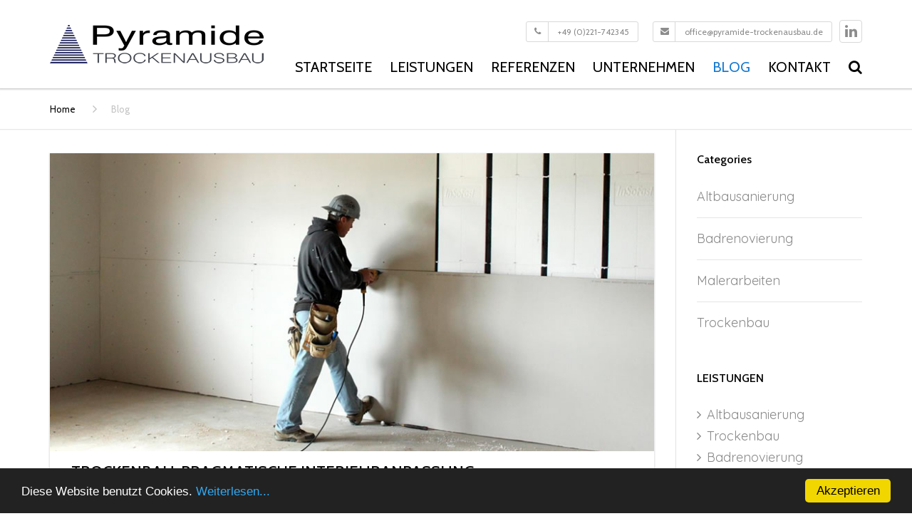

--- FILE ---
content_type: text/html; charset=UTF-8
request_url: https://pyramide-trockenausbau.de/blog/
body_size: 14380
content:
<!DOCTYPE html>
<html lang="en-US">

<head>
    <meta charset="UTF-8" />
    <meta name="viewport" content="width=device-width, initial-scale=1">

    <link rel="profile" href="https://gmpg.org/xfn/11" />
    <link rel="pingback" href="https://pyramide-trockenausbau.de/xmlrpc.php" />
        <meta name='robots' content='index, follow, max-image-preview:large, max-snippet:-1, max-video-preview:-1' />

	<!-- This site is optimized with the Yoast SEO plugin v26.8 - https://yoast.com/product/yoast-seo-wordpress/ -->
	<title>Aktuelle Blogveröffentlichungen - Pyramide GmbH</title>
	<link rel="canonical" href="https://pyramide-trockenausbau.de/blog/" />
	<meta property="og:locale" content="en_US" />
	<meta property="og:type" content="article" />
	<meta property="og:title" content="Aktuelle Blogveröffentlichungen - Pyramide GmbH" />
	<meta property="og:url" content="https://pyramide-trockenausbau.de/blog/" />
	<meta property="og:site_name" content="Pyramide GmbH" />
	<meta name="twitter:card" content="summary_large_image" />
	<script type="application/ld+json" class="yoast-schema-graph">{"@context":"https://schema.org","@graph":[{"@type":["WebPage","CollectionPage"],"@id":"https://pyramide-trockenausbau.de/blog/","url":"https://pyramide-trockenausbau.de/blog/","name":"Aktuelle Blogveröffentlichungen - Pyramide GmbH","isPartOf":{"@id":"https://pyramide-trockenausbau.de/#website"},"datePublished":"2021-02-20T16:11:20+00:00","dateModified":"2021-02-26T16:49:55+00:00","breadcrumb":{"@id":"https://pyramide-trockenausbau.de/blog/#breadcrumb"},"inLanguage":"en-US"},{"@type":"BreadcrumbList","@id":"https://pyramide-trockenausbau.de/blog/#breadcrumb","itemListElement":[{"@type":"ListItem","position":1,"name":"Home","item":"https://pyramide-trockenausbau.de/"},{"@type":"ListItem","position":2,"name":"Blog"}]},{"@type":"WebSite","@id":"https://pyramide-trockenausbau.de/#website","url":"https://pyramide-trockenausbau.de/","name":"Pyramide GmbH","description":"Bauen für eine bessere Welt. Nachhaltig Bauen und Leben.","publisher":{"@id":"https://pyramide-trockenausbau.de/#organization"},"potentialAction":[{"@type":"SearchAction","target":{"@type":"EntryPoint","urlTemplate":"https://pyramide-trockenausbau.de/?s={search_term_string}"},"query-input":{"@type":"PropertyValueSpecification","valueRequired":true,"valueName":"search_term_string"}}],"inLanguage":"en-US"},{"@type":"Organization","@id":"https://pyramide-trockenausbau.de/#organization","name":"Pyramide GmbH","url":"https://pyramide-trockenausbau.de/","logo":{"@type":"ImageObject","inLanguage":"en-US","@id":"https://pyramide-trockenausbau.de/#/schema/logo/image/","url":"https://pyramide-trockenausbau.de/wp-content/uploads/2021/02/pyramide-page-logo.png","contentUrl":"https://pyramide-trockenausbau.de/wp-content/uploads/2021/02/pyramide-page-logo.png","width":300,"height":54,"caption":"Pyramide GmbH"},"image":{"@id":"https://pyramide-trockenausbau.de/#/schema/logo/image/"}}]}</script>
	<!-- / Yoast SEO plugin. -->


<link rel='dns-prefetch' href='//fonts.googleapis.com' />
<link rel="alternate" type="application/rss+xml" title="Pyramide GmbH &raquo; Feed" href="https://pyramide-trockenausbau.de/feed/" />
<style id='wp-img-auto-sizes-contain-inline-css' type='text/css'>
img:is([sizes=auto i],[sizes^="auto," i]){contain-intrinsic-size:3000px 1500px}
/*# sourceURL=wp-img-auto-sizes-contain-inline-css */
</style>
<style id='wp-emoji-styles-inline-css' type='text/css'>

	img.wp-smiley, img.emoji {
		display: inline !important;
		border: none !important;
		box-shadow: none !important;
		height: 1em !important;
		width: 1em !important;
		margin: 0 0.07em !important;
		vertical-align: -0.1em !important;
		background: none !important;
		padding: 0 !important;
	}
/*# sourceURL=wp-emoji-styles-inline-css */
</style>
<link rel='stylesheet' id='cc-dark-bottom-css' href='https://pyramide-trockenausbau.de/wp-content/plugins/cc-cookie-consent/assets/plugin-css/dark-bottom.css?ver=1.2.0' type='text/css' media='all' />
<link rel='stylesheet' id='contact-form-7-css' href='https://pyramide-trockenausbau.de/wp-content/plugins/contact-form-7/includes/css/styles.css?ver=6.1.4' type='text/css' media='all' />
<link rel='stylesheet' id='page-list-style-css' href='https://pyramide-trockenausbau.de/wp-content/plugins/page-list/css/page-list.css?ver=5.9' type='text/css' media='all' />
<link rel='stylesheet' id='rs-plugin-settings-css' href='https://pyramide-trockenausbau.de/wp-content/plugins/revslider/public/assets/css/rs6.css?ver=6.3.9' type='text/css' media='all' />
<style id='rs-plugin-settings-inline-css' type='text/css'>
#rs-demo-id {}
/*# sourceURL=rs-plugin-settings-inline-css */
</style>
<style id='woocommerce-inline-inline-css' type='text/css'>
.woocommerce form .form-row .required { visibility: visible; }
/*# sourceURL=woocommerce-inline-inline-css */
</style>
<link rel='stylesheet' id='cmplz-general-css' href='https://pyramide-trockenausbau.de/wp-content/plugins/complianz-gdpr/assets/css/cookieblocker.min.css?ver=1767406470' type='text/css' media='all' />
<link rel='stylesheet' id='crp-style-rounded-thumbs-css' href='https://pyramide-trockenausbau.de/wp-content/plugins/contextual-related-posts/css/rounded-thumbs.min.css?ver=4.1.0' type='text/css' media='all' />
<style id='crp-style-rounded-thumbs-inline-css' type='text/css'>

			.crp_related.crp-rounded-thumbs a {
				width: 150px;
                height: 150px;
				text-decoration: none;
			}
			.crp_related.crp-rounded-thumbs img {
				max-width: 150px;
				margin: auto;
			}
			.crp_related.crp-rounded-thumbs .crp_title {
				width: 100%;
			}
			
/*# sourceURL=crp-style-rounded-thumbs-inline-css */
</style>
<link rel='stylesheet' id='font-awesome-css' href='https://pyramide-trockenausbau.de/wp-content/themes/construction/css/font-awesome.min.css?ver=6.9' type='text/css' media='all' />
<link rel='stylesheet' id='owl-css-css' href='https://pyramide-trockenausbau.de/wp-content/themes/construction/js/owlcarousel/assets/owl.carousel.css?ver=6.9' type='text/css' media='all' />
<link rel='stylesheet' id='bootstrap-css' href='https://pyramide-trockenausbau.de/wp-content/themes/construction/css/bootstrap.css?ver=6.9' type='text/css' media='all' />
<link rel='stylesheet' id='anps_core-css' href='https://pyramide-trockenausbau.de/wp-content/themes/construction/css/core.css?ver=6.9' type='text/css' media='all' />
<link rel='stylesheet' id='anps_components-css' href='https://pyramide-trockenausbau.de/wp-content/themes/construction/css/components.css?ver=6.9' type='text/css' media='all' />
<link rel='stylesheet' id='anps_buttons-css' href='https://pyramide-trockenausbau.de/wp-content/themes/construction/css/components/button.css?ver=6.9' type='text/css' media='all' />
<link rel='stylesheet' id='swipebox-css' href='https://pyramide-trockenausbau.de/wp-content/themes/construction/css/swipebox.css?ver=6.9' type='text/css' media='all' />
<link rel='stylesheet' id='google_fonts-css' href='https://fonts.googleapis.com/css2?display=swap&#038;family=Cabin:ital,wght@0,300;0,400;0,500;0,600;0,700;1,400&#038;family=Quicksand:ital,wght@0,300;0,400;0,500;0,600;0,700;1,400' type='text/css' media='all' />
<link rel='stylesheet' id='theme_main_style-css' href='https://pyramide-trockenausbau.de/wp-content/themes/construction-child/style.css?ver=6.9' type='text/css' media='all' />
<link rel='stylesheet' id='theme_wordpress_style-css' href='https://pyramide-trockenausbau.de/wp-content/themes/construction/css/wordpress.css?ver=6.9' type='text/css' media='all' />
<style id='theme_wordpress_style-inline-css' type='text/css'>
.featured-title, .quantity .quantity-field, .cart_totals th, .rev_slider, h1, h2, h3, h4, h5, h6, .h5, .title.h5, .top-bar, table.table > tbody th, table.table > thead th, table.table > tfoot th, .search-notice-label, .nav-tabs a, .filter-dark button, .filter:not(.filter-dark) button, .orderform .quantity-field, .product-top-meta, .price, .onsale, .page-header .page-title, *:not(.widget) > .download, .contact-info, .btn, .button, .timeline-year, .breadcrumb { font-family: Cabin; } .btn.btn-xs, body, .alert, div.wpcf7-mail-sent-ng, div.wpcf7-validation-errors, .search-result-title, .contact-form .form-group label, .contact-form .form-group .wpcf7-not-valid-tip, .wpcf7 .form-group label, .wpcf7 .form-group .wpcf7-not-valid-tip { font-family: Quicksand; } nav.site-navigation ul li a, .megamenu-title { font-family: Cabin; } @media (max-width: 1199px) { .site-navigation .main-menu li a { font-family: Cabin; } } body, .panel-title, .site-main .wp-caption p.wp-caption-text, .mini-cart-link i, .anps_menu_widget .menu a:before, .vc_gitem_row .vc_gitem-col.anps-grid .post-desc, .vc_gitem_row .vc_gitem-col.anps-grid-mansonry .post-desc, .alert, div.wpcf7-mail-sent-ng, div.wpcf7-validation-errors, .contact-form .form-group label, .contact-form .form-group .wpcf7-not-valid-tip, .wpcf7 .form-group label, .wpcf7 .form-group .wpcf7-not-valid-tip, ul.testimonial-wrap .user-data .name-user, .projects-item .project-title, .product_meta, .site-footer .social.social-border i, .btn.btn-wide, .btn.btn-lg, .breadcrumb li:before { font-size: 18px; } h1, .h1 { font-size: 32px; } h2, .h2 { font-size: 28px; } h3, .h3 { font-size: 22px; } h4, .h4 { font-size: 20px; } h5, .h5 { font-size: 18px; } nav.site-navigation, nav.site-navigation ul li a { font-size: 20px; } @media (min-width: 1200px) { nav.site-navigation ul li > ul.sub-menu a, header.site-header nav.site-navigation .main-menu .megamenu { font-size: 12px; } } @media (min-width: 1000px) { .page-header .page-title { font-size: 36px; } .single .page-header .page-title { font-size: 36px; } } .select2-container .select2-choice, .select2-container .select2-choice > .select2-chosen, .select2-results li, .widget_rss .widget-title:hover, .widget_rss .widget-title:focus, .sidebar a, body, .ghost-nav-wrap.site-navigation ul.social > li a:not(:hover), .ghost-nav-wrap.site-navigation .widget, #lang_sel a.lang_sel_sel, .search-notice-field, .product_meta .posted_in a, .product_meta > span > span, .price del, .post-meta li a, .social.social-transparent-border a, .social.social-border a, .top-bar .social a, .site-main .social.social-minimal a:hover, .site-main .social.social-minimal a:focus, .info-table-content strong, .site-footer .download-icon, .mini-cart-list .empty, .mini-cart-content, ol.list span, .product_list_widget del, .product_list_widget del .amount { color: #898989; } aside .widget_shopping_cart_content .buttons a, .site-footer .widget_shopping_cart_content .buttons a, .demo_store_wrapper, .mini-cart-content .buttons a, .mini-cart-link, .widget_calendar caption, .widget_calendar a, .sidebar .anps_menu_widget .menu .current-menu-item > a:after, .sidebar .anps_menu_widget .menu .current-menu-item > a, .woocommerce-MyAccount-navigation .is-active > a, .site-footer .widget-title:after, .bg-primary, mark, .onsale, .nav-links > *:not(.dots):hover, .nav-links > *:not(.dots):focus, .nav-links > *:not(.dots).current, ul.page-numbers > li > *:hover, ul.page-numbers > li > *:focus, ul.page-numbers > li > *.current, .title:after, .widgettitle:after, .social a, .sidebar .download a, .panel-heading a, aside .widget_price_filter .price_slider_amount button.button, .site-footer .widget_price_filter .price_slider_amount button.button, aside .widget_price_filter .ui-slider .ui-slider-range, .site-footer .widget_price_filter .ui-slider .ui-slider-range, article.post.sticky:before, aside.sidebar .widget_nav_menu .current-menu-item > a, .vc_row .widget_nav_menu .current-menu-item > a, table.table > tbody.bg-primary tr, table.table > tbody tr.bg-primary, table.table > thead.bg-primary tr, table.table > thead tr.bg-primary, table.table > tfoot.bg-primary tr, table.table > tfoot tr.bg-primary, .woocommerce-product-gallery__trigger, .timeline-item:before { background-color: #1378d1; } .panel-heading a { border-bottom-color: #1378d1; } blockquote:not([class]) p, .blockquote-style-1 p { border-left-color: #1378d1; } ::-moz-selection { background-color: #1378d1; } ::selection { background-color: #1378d1; } aside .widget_price_filter .price_slider_amount .from, aside .widget_price_filter .price_slider_amount .to, .site-footer .widget_price_filter .price_slider_amount .from, .site-footer .widget_price_filter .price_slider_amount .to, .mini-cart-content .total .amount, .widget_calendar #today, .widget_rss ul .rsswidget, .site-footer a:hover, .site-footer a:focus, b, a, .ghost-nav-wrap.site-navigation ul.social > li a:hover, .site-header.vertical .social li a:hover, .site-header.vertical .contact-info li a:hover, .site-header.classic .above-nav-bar .contact-info li a:hover, .site-header.transparent .contact-info li a:hover, .ghost-nav-wrap.site-navigation .contact-info li a:hover, .megamenu-title, header a:focus, nav.site-navigation ul li a:hover, nav.site-navigation ul li a:focus, nav.site-navigation ul li a:active, .counter-wrap .title, .vc_gitem_row .vc_gitem-col.anps-grid .vc_gitem-post-data-source-post_date > div:before, .vc_gitem_row .vc_gitem-col.anps-grid-mansonry .vc_gitem-post-data-source-post_date > div:before, ul.testimonial-wrap .rating, .nav-tabs a:hover, .nav-tabs a:focus, .projects-item .project-title, .filter-dark button.selected, .filter:not(.filter-dark) button:focus, .filter:not(.filter-dark) button.selected, .product_meta .posted_in a:hover, .product_meta .posted_in a:focus, .price, .post-info td a:hover, .post-info td a:focus, .post-meta i, .stars a:hover, .stars a:focus, .stars, .star-rating, .site-header.transparent .social.social-transparent-border a:hover, .site-header.transparent .social.social-transparent-border a:focus, .social.social-transparent-border a:hover, .social.social-transparent-border a:focus, .social.social-border a:hover, .social.social-border a:focus, .top-bar .social a:hover, .top-bar .social a:focus, .list li:before, .info-table-icon, .icon-media, .site-footer .download a:hover, .site-footer .download a:focus, header.site-header.classic nav.site-navigation .above-nav-bar .contact-info li a:hover, .top-bar .contact-info a:hover, .comment-date i, [itemprop="datePublished"]:before, .breadcrumb a:hover, .breadcrumb a:focus, .panel-heading a.collapsed:hover, .panel-heading a.collapsed:focus, ol.list, .product_list_widget .amount, .product_list_widget ins, .timeline-year, #shipping_method input:checked + label::after, .payment_methods input[type="radio"]:checked + label::after { color: #1378d1; } nav.site-navigation .current-menu-item > a, .important { color: #1378d1 !important; } .gallery-fs .owl-item a:hover:after, .gallery-fs .owl-item a:focus:after, .gallery-fs .owl-item a.selected:after { border-color: #1378d1; } @media(min-width: 1200px) { .site-header.vertical .above-nav-bar > ul.contact-info > li a:hover, .site-header.vertical .above-nav-bar > ul.contact-info > li a:focus, .site-header.vertical .above-nav-bar > ul.social li a:hover i, .site-header.vertical .main-menu > li:not(.mini-cart):hover > a, .site-header.vertical .main-menu > li:not(.mini-cart).current-menu-item > a, header.site-header nav.site-navigation .main-menu .megamenu ul li a:hover, header.site-header nav.site-navigation .main-menu .megamenu ul li a:focus { color: #1378d1; } header.site-header.classic nav.site-navigation ul li a:hover, header.site-header.classic nav.site-navigation ul li a:focus { border-color: #1378d1; } nav.site-navigation ul li > ul.sub-menu a:hover { background-color: #1378d1; } } @media(max-width: 1199px) { .site-navigation .main-menu li a:hover, .site-navigation .main-menu li a:active, .site-navigation .main-menu li a:focus, .site-navigation .main-menu li.current-menu-item > a, .site-navigation .mobile-showchildren:hover, .site-navigation .mobile-showchildren:active { color: #1378d1; } } aside .widget_shopping_cart_content .buttons a:hover, aside .widget_shopping_cart_content .buttons a:focus, .site-footer .widget_shopping_cart_content .buttons a:hover, .site-footer .widget_shopping_cart_content .buttons a:focus, .mini-cart-content .buttons a:hover, .mini-cart-content .buttons a:focus, .mini-cart-link:hover, .mini-cart-link:focus, .widget_calendar a:hover, .widget_calendar a:focus, .social a:hover, .social a:focus, .sidebar .download a:hover, .sidebar .download a:focus, .woocommerce-product-gallery__trigger:hover, .woocommerce-product-gallery__trigger:focus, .site-footer .widget_price_filter .price_slider_amount button.button:hover, .site-footer .widget_price_filter .price_slider_amount button.button:focus { background-color: #2b9cff; } .sidebar a:hover, .sidebar a:focus, a:hover, a:focus, .post-meta li a:hover, .post-meta li a:focus, .site-header.classic .above-nav-bar ul.social > li > a:hover, .site-header .above-nav-bar ul.social > li > a:hover, .menu-search-toggle:hover, .menu-search-toggle:focus, .scroll-top:hover, .scroll-top:focus { color: #2b9cff; } @media (min-width: 1200px) { header.site-header.classic .site-navigation .main-menu > li > a:hover, header.site-header.classic .site-navigation .main-menu > li > a:focus { color: #2b9cff; } } .form-group input:not([type="submit"]):hover, .form-group input:not([type="submit"]):focus, .form-group textarea:hover, .form-group textarea:focus, .wpcf7 input:not([type="submit"]):hover, .wpcf7 input:not([type="submit"]):focus, .wpcf7 textarea:hover, .wpcf7 textarea:focus, input, .input-text:hover, .input-text:focus { outline-color: #2b9cff; } @media (min-width: 1200px) { header.site-header.classic .site-navigation .main-menu > li > a, header.site-header.transparent .site-navigation .main-menu > li > a { color: #000000; } header.site-header.classic .site-navigation .main-menu > li > a:hover, header.site-header.classic .site-navigation .main-menu > li > a:focus, header.site-header.transparent .site-navigation .main-menu > li > a:hover, header.site-header.transparent .site-navigation .main-menu > li > a:focus, .menu-search-toggle:hover, .menu-search-toggle:focus { color: #2b9cff; } } header.site-header.classic { background-color: #ffffff; } .featured-title, .woocommerce form label, .mini-cart-content .total, .quantity .minus:hover, .quantity .minus:focus, .quantity .plus:hover, .quantity .plus:focus, .cart_totals th, .cart_totals .order-total, .menu-search-toggle, .widget_rss ul .rss-date, .widget_rss ul cite, h1, h2, h3, h4, h5, h6, .h5, .title.h5, em, .dropcap, table.table > tbody th, table.table > thead th, table.table > tfoot th, .sidebar .working-hours td, .orderform .minus:hover, .orderform .minus:focus, .orderform .plus:hover, .orderform .plus:focus, .product-top-meta .price, .post-info th, .post-author-title strong, .site-main .social.social-minimal a, .info-table-content, .comment-author, [itemprop="author"], .breadcrumb a, aside .mini-cart-list + p.total > strong, .site-footer .mini-cart-list + p.total > strong, .mini-cart-list .remove { color: #000; } .mini_cart_item_title { color: #000 !important; } .top-bar { color: #8c8c8c; } .top-bar { background-color: #f9f9f9; } .site-footer { background-color: #171717; } .copyright-footer { background-color: #2c2c2c; } .site-footer { color: #9C9C9C; } .site-footer .widget-title { color: #ffffff; } .copyright-footer { color: #9C9C9C; } .page-header { background-color: #8e8c8c8f; } .page-header .page-title { color: #ffffff; } nav.site-navigation ul li > ul.sub-menu { background-color: #ffffff; } @media(min-width: 1200px) { header.site-header nav.site-navigation .main-menu .megamenu { background-color: #ffffff; } } header.site-header.classic nav.site-navigation ul li a { color: #8c8c8c; } header.site-header nav.site-navigation .main-menu .megamenu ul li:not(:last-of-type), nav.site-navigation ul li > ul.sub-menu li:not(:last-child) { border-color: #ececec; } .social a, .social a:hover, .social a:focus, .widget_nav_menu li.current_page_item > a, .widget_nav_menu li.current-menu-item > a, .widget_calendar caption, .sidebar .download a { color: #ffffff; } .mini-cart-link, .mini-cart-content .buttons a, aside .widget_shopping_cart_content .buttons a, .site-footer .widget_shopping_cart_content .buttons a { color: #ffffff !important; } .mini-cart-number { background-color: #2b9cff; } .mini-cart-number { color: #0a3357; } .btn, .button { background-color: #1378d1; color: #fff; } .btn:hover, .btn:focus, .button:hover, .button:focus, aside .widget_price_filter .price_slider_amount button.button:hover, aside .widget_price_filter .price_slider_amount button.button:focus, .site-footer .widget_price_filter .price_slider_amount button.button:hover, .site-footer .widget_price_filter .price_slider_amount button.button:focus { background-color: #2b9cff; color: #fff; } .btn.btn-gradient { background-color: #1378d1; color: #fff; } .btn.btn-gradient:hover, .btn.btn-gradient:focus { background-color: #2b9cff; color: #fff; } .btn.btn-dark { background-color: #242424; color: #fff; } .btn.btn-dark:hover, .btn.btn-dark:focus { background-color: #fff; color: #242424; } .btn.btn-light { background-color: #fff; color: #242424; } .btn.btn-light:hover, .btn.btn-light:focus { background-color: #242424; color: #fff; } .btn.btn-minimal { color: #1378d1; } .btn.btn-minimal:hover, .btn.btn-minimal:focus { color: #2b9cff; }
/*# sourceURL=theme_wordpress_style-inline-css */
</style>
<link rel='stylesheet' id='custom-css' href='https://pyramide-trockenausbau.de/wp-content/themes/construction/custom.css?ver=6.9' type='text/css' media='all' />
<link rel='stylesheet' id='tablepress-default-css' href='https://pyramide-trockenausbau.de/wp-content/plugins/tablepress/css/build/default.css?ver=3.2.6' type='text/css' media='all' />
<link rel='stylesheet' id='js_composer_front-css' href='https://pyramide-trockenausbau.de/wp-content/plugins/js_composer/assets/css/js_composer.min.css?ver=6.5.0' type='text/css' media='all' />
<script type="text/javascript" src="https://pyramide-trockenausbau.de/wp-includes/js/jquery/jquery.min.js?ver=3.7.1" id="jquery-core-js"></script>
<script type="text/javascript" src="https://pyramide-trockenausbau.de/wp-includes/js/jquery/jquery-migrate.min.js?ver=3.4.1" id="jquery-migrate-js"></script>
<script type="text/javascript" src="https://pyramide-trockenausbau.de/wp-content/plugins/revslider/public/assets/js/rbtools.min.js?ver=6.3.9" id="tp-tools-js"></script>
<script type="text/javascript" src="https://pyramide-trockenausbau.de/wp-content/plugins/revslider/public/assets/js/rs6.min.js?ver=6.3.9" id="revmin-js"></script>
<script type="text/javascript" src="https://pyramide-trockenausbau.de/wp-content/plugins/woocommerce/assets/js/jquery-blockui/jquery.blockUI.min.js?ver=2.7.0-wc.10.4.3" id="wc-jquery-blockui-js" data-wp-strategy="defer"></script>
<script type="text/javascript" id="wc-add-to-cart-js-extra">
/* <![CDATA[ */
var wc_add_to_cart_params = {"ajax_url":"/wp-admin/admin-ajax.php","wc_ajax_url":"/?wc-ajax=%%endpoint%%","i18n_view_cart":"View cart","cart_url":"https://pyramide-trockenausbau.de","is_cart":"","cart_redirect_after_add":"no"};
//# sourceURL=wc-add-to-cart-js-extra
/* ]]> */
</script>
<script type="text/javascript" src="https://pyramide-trockenausbau.de/wp-content/plugins/woocommerce/assets/js/frontend/add-to-cart.min.js?ver=10.4.3" id="wc-add-to-cart-js" data-wp-strategy="defer"></script>
<script type="text/javascript" src="https://pyramide-trockenausbau.de/wp-content/plugins/woocommerce/assets/js/js-cookie/js.cookie.min.js?ver=2.1.4-wc.10.4.3" id="wc-js-cookie-js" defer="defer" data-wp-strategy="defer"></script>
<script type="text/javascript" id="woocommerce-js-extra">
/* <![CDATA[ */
var woocommerce_params = {"ajax_url":"/wp-admin/admin-ajax.php","wc_ajax_url":"/?wc-ajax=%%endpoint%%","i18n_password_show":"Show password","i18n_password_hide":"Hide password"};
//# sourceURL=woocommerce-js-extra
/* ]]> */
</script>
<script type="text/javascript" src="https://pyramide-trockenausbau.de/wp-content/plugins/woocommerce/assets/js/frontend/woocommerce.min.js?ver=10.4.3" id="woocommerce-js" defer="defer" data-wp-strategy="defer"></script>
<script type="text/javascript" src="https://pyramide-trockenausbau.de/wp-content/plugins/js_composer/assets/js/vendors/woocommerce-add-to-cart.js?ver=6.5.0" id="vc_woocommerce-add-to-cart-js-js"></script>
<link rel="https://api.w.org/" href="https://pyramide-trockenausbau.de/wp-json/" /><link rel="EditURI" type="application/rsd+xml" title="RSD" href="https://pyramide-trockenausbau.de/xmlrpc.php?rsd" />
<meta name="generator" content="WordPress 6.9" />
<meta name="generator" content="WooCommerce 10.4.3" />
<!-- Global site tag (gtag.js) - Google Analytics -->
<script async src="https://www.googletagmanager.com/gtag/js?id=UA-191593383-1"></script>
<script>
  window.dataLayer = window.dataLayer || [];
  function gtag(){dataLayer.push(arguments);}
  gtag('js', new Date());

  gtag('config', 'UA-191593383-1');
</script>
        <script type="text/javascript">
            var jQueryMigrateHelperHasSentDowngrade = false;

			window.onerror = function( msg, url, line, col, error ) {
				// Break out early, do not processing if a downgrade reqeust was already sent.
				if ( jQueryMigrateHelperHasSentDowngrade ) {
					return true;
                }

				var xhr = new XMLHttpRequest();
				var nonce = 'cc48f7d71a';
				var jQueryFunctions = [
					'andSelf',
					'browser',
					'live',
					'boxModel',
					'support.boxModel',
					'size',
					'swap',
					'clean',
					'sub',
                ];
				var match_pattern = /\)\.(.+?) is not a function/;
                var erroredFunction = msg.match( match_pattern );

                // If there was no matching functions, do not try to downgrade.
                if ( null === erroredFunction || typeof erroredFunction !== 'object' || typeof erroredFunction[1] === "undefined" || -1 === jQueryFunctions.indexOf( erroredFunction[1] ) ) {
                    return true;
                }

                // Set that we've now attempted a downgrade request.
                jQueryMigrateHelperHasSentDowngrade = true;

				xhr.open( 'POST', 'https://pyramide-trockenausbau.de/wp-admin/admin-ajax.php' );
				xhr.setRequestHeader( 'Content-Type', 'application/x-www-form-urlencoded' );
				xhr.onload = function () {
					var response,
                        reload = false;

					if ( 200 === xhr.status ) {
                        try {
                        	response = JSON.parse( xhr.response );

                        	reload = response.data.reload;
                        } catch ( e ) {
                        	reload = false;
                        }
                    }

					// Automatically reload the page if a deprecation caused an automatic downgrade, ensure visitors get the best possible experience.
					if ( reload ) {
						location.reload();
                    }
				};

				xhr.send( encodeURI( 'action=jquery-migrate-downgrade-version&_wpnonce=' + nonce ) );

				// Suppress error alerts in older browsers
				return true;
			}
        </script>

			<noscript><style>.woocommerce-product-gallery{ opacity: 1 !important; }</style></noscript>
	<meta name="generator" content="Powered by WPBakery Page Builder - drag and drop page builder for WordPress."/>
<meta name="generator" content="Powered by Slider Revolution 6.3.9 - responsive, Mobile-Friendly Slider Plugin for WordPress with comfortable drag and drop interface." />
<link rel="icon" href="https://pyramide-trockenausbau.de/wp-content/uploads/2021/02/cropped-logo-site-icon-Pyramide-512-512-32x32.png" sizes="32x32" />
<link rel="icon" href="https://pyramide-trockenausbau.de/wp-content/uploads/2021/02/cropped-logo-site-icon-Pyramide-512-512-192x192.png" sizes="192x192" />
<link rel="apple-touch-icon" href="https://pyramide-trockenausbau.de/wp-content/uploads/2021/02/cropped-logo-site-icon-Pyramide-512-512-180x180.png" />
<meta name="msapplication-TileImage" content="https://pyramide-trockenausbau.de/wp-content/uploads/2021/02/cropped-logo-site-icon-Pyramide-512-512-270x270.png" />
<script type="text/javascript">function setREVStartSize(e){
			//window.requestAnimationFrame(function() {				 
				window.RSIW = window.RSIW===undefined ? window.innerWidth : window.RSIW;	
				window.RSIH = window.RSIH===undefined ? window.innerHeight : window.RSIH;	
				try {								
					var pw = document.getElementById(e.c).parentNode.offsetWidth,
						newh;
					pw = pw===0 || isNaN(pw) ? window.RSIW : pw;
					e.tabw = e.tabw===undefined ? 0 : parseInt(e.tabw);
					e.thumbw = e.thumbw===undefined ? 0 : parseInt(e.thumbw);
					e.tabh = e.tabh===undefined ? 0 : parseInt(e.tabh);
					e.thumbh = e.thumbh===undefined ? 0 : parseInt(e.thumbh);
					e.tabhide = e.tabhide===undefined ? 0 : parseInt(e.tabhide);
					e.thumbhide = e.thumbhide===undefined ? 0 : parseInt(e.thumbhide);
					e.mh = e.mh===undefined || e.mh=="" || e.mh==="auto" ? 0 : parseInt(e.mh,0);		
					if(e.layout==="fullscreen" || e.l==="fullscreen") 						
						newh = Math.max(e.mh,window.RSIH);					
					else{					
						e.gw = Array.isArray(e.gw) ? e.gw : [e.gw];
						for (var i in e.rl) if (e.gw[i]===undefined || e.gw[i]===0) e.gw[i] = e.gw[i-1];					
						e.gh = e.el===undefined || e.el==="" || (Array.isArray(e.el) && e.el.length==0)? e.gh : e.el;
						e.gh = Array.isArray(e.gh) ? e.gh : [e.gh];
						for (var i in e.rl) if (e.gh[i]===undefined || e.gh[i]===0) e.gh[i] = e.gh[i-1];
											
						var nl = new Array(e.rl.length),
							ix = 0,						
							sl;					
						e.tabw = e.tabhide>=pw ? 0 : e.tabw;
						e.thumbw = e.thumbhide>=pw ? 0 : e.thumbw;
						e.tabh = e.tabhide>=pw ? 0 : e.tabh;
						e.thumbh = e.thumbhide>=pw ? 0 : e.thumbh;					
						for (var i in e.rl) nl[i] = e.rl[i]<window.RSIW ? 0 : e.rl[i];
						sl = nl[0];									
						for (var i in nl) if (sl>nl[i] && nl[i]>0) { sl = nl[i]; ix=i;}															
						var m = pw>(e.gw[ix]+e.tabw+e.thumbw) ? 1 : (pw-(e.tabw+e.thumbw)) / (e.gw[ix]);					
						newh =  (e.gh[ix] * m) + (e.tabh + e.thumbh);
					}				
					if(window.rs_init_css===undefined) window.rs_init_css = document.head.appendChild(document.createElement("style"));					
					document.getElementById(e.c).height = newh+"px";
					window.rs_init_css.innerHTML += "#"+e.c+"_wrapper { height: "+newh+"px }";				
				} catch(e){
					console.log("Failure at Presize of Slider:" + e)
				}					   
			//});
		  };</script>
<noscript><style> .wpb_animate_when_almost_visible { opacity: 1; }</style></noscript><link rel='stylesheet' id='wc-blocks-style-css' href='https://pyramide-trockenausbau.de/wp-content/plugins/woocommerce/assets/client/blocks/wc-blocks.css?ver=wc-10.4.3' type='text/css' media='all' />
</head>

<body data-cmplz=1 class="blog wp-embed-responsive wp-theme-construction wp-child-theme-construction-child  stickyheader theme-construction woocommerce-no-js wpb-js-composer js-comp-ver-6.5.0 vc_responsive" >
        <div class="site">
        <header class="site-header classic  right">
    <div class="container">
        <div class="header-wrap clearfix row">
            <!-- logo -->
            <div class="logo pull-left">
                <a href="https://pyramide-trockenausbau.de/">
                    <span class='logo-wrap'><img src='https://pyramide-trockenausbau.de/wp-content/uploads/2021/02/pyramide-page-logo.png' alt='Pyramide GmbH' class='logo-img'></span><span class='logo-sticky'><img src='https://pyramide-trockenausbau.de/wp-content/uploads/2021/02/pyramide-page-logo.png' alt='Pyramide GmbH' class='logo-img'></span><span class='logo-mobile'><img src='https://pyramide-trockenausbau.de/wp-content/uploads/2021/02/logo-mobile-Pyramide-250.png' alt='Pyramide GmbH' class='logo-img'></span>                </a>
            </div>
            <!-- /logo -->	
            <!-- Main menu & above nabigation -->
            <nav class="site-navigation pull-right">
                        <div class="mobile-wrap">
            <button class="burger"><span class="burger-top"></span><span class="burger-middle"></span><span class="burger-bottom"></span></button>
                    <!-- Only for mobile (search) -->
        <div class="site-search hidden-lg">
            <form method="get" id="searchform-header" class="searchform-header" action="https://pyramide-trockenausbau.de/">
                <input class="searchfield" name="s" type="text" placeholder="Search" />
                <button type="submit" class="submit"><i class="fa fa-search"></i></button>
            </form>
        </div>
        <!-- END only for mobile -->
                    <!-- Above nav sidebar -->
                <div class="above-nav-bar">
                    <div id="anpstext-3" class="widget widget_anpstext">            <ul class="contact-info">
            <li><i class="fa fa-phone"></i> <a href="tel:0049221742345">+49 (0)221-742345</a></li>            </ul>
        </div><div id="anpstext-4" class="widget widget_anpstext">            <ul class="contact-info">
            <li><i class="fa fa-envelope"></i><a href="mailto:office@pyramide-trockenausbau.de">office@pyramide-trockenausbau.de</a></li>            </ul>
        </div><div id="anpssocial-2" class="widget widget_anpssocial">        
        <ul class="social social-">
        <li><a href="https://www.linkedin.com/" target="_self"><i class="fa fa-linkedin"></i></a></li>        </ul>

        </div>                </div>
                        <ul id="main-menu" class="main-menu"><li class="menu-item menu-item-type-post_type menu-item-object-page menu-item-home"><a href="https://pyramide-trockenausbau.de/">Startseite</a></li>
<li class="menu-item menu-item-type-post_type menu-item-object-page menu-item-has-children"><a href="https://pyramide-trockenausbau.de/leistungen/">Leistungen</a>
<ul class="sub-menu">
	<li class="menu-item menu-item-type-post_type menu-item-object-page"><a href="https://pyramide-trockenausbau.de/leistungen/trockenbau/">Trockenbau</a></li>
	<li class="menu-item menu-item-type-post_type menu-item-object-page"><a href="https://pyramide-trockenausbau.de/leistungen/altbausanierung/">Altbausanierung</a></li>
	<li class="menu-item menu-item-type-post_type menu-item-object-page"><a href="https://pyramide-trockenausbau.de/leistungen/badrenovierung/">Badrenovierung</a></li>
	<li class="menu-item menu-item-type-post_type menu-item-object-page"><a href="https://pyramide-trockenausbau.de/leistungen/malerarbeiten/">Malerarbeiten</a></li>
</ul>
</li>
<li class="menu-item menu-item-type-post_type menu-item-object-page"><a href="https://pyramide-trockenausbau.de/referenzen/">Referenzen</a></li>
<li class="menu-item menu-item-type-post_type menu-item-object-page"><a href="https://pyramide-trockenausbau.de/unternehmen/">Unternehmen</a></li>
<li class="menu-item menu-item-type-post_type menu-item-object-page current-menu-item page_item page-item-1266 current_page_item current_page_parent"><a href="https://pyramide-trockenausbau.de/blog/">Blog</a></li>
<li class="menu-item menu-item-type-post_type menu-item-object-page"><a href="https://pyramide-trockenausbau.de/kontakt/">Kontakt</a></li>
<li class="menu-search"><button class="menu-search-toggle"><i class="fa fa-search"></i></button><div class="menu-search-form hide"><form method='get' action='https://pyramide-trockenausbau.de/'><input class='menu-search-field' name='s' type='text' placeholder='Search...'></form></div></li></ul>        </div>
        <button class="burger pull-right"><span class="burger-top"></span><span class="burger-middle"></span><span class="burger-bottom"></span></button>
                </nav>
            <!-- END Main menu and above navigation -->
        </div>
    </div><!-- /container -->
</header>                            <main class="site-main">
                	<div class="breadcrumb">
		<div class="container">
			<ol>
				<li><a href="https://pyramide-trockenausbau.de">Home</a></li><li>Blog</li>			</ol>
		</div>
	</div>
                <div class="container content-container">
                    <div class="row">
                    
<div class="page-content col-md-9">
    <div class="row anps-blog">
                
            <div class="col-md-12">
    <article id="post-1241" class="post-1241 post type-post status-publish format-standard has-post-thumbnail hentry category-trockenbau tag-trockenbau">
        <header>
            <img width="871" height="430" src="https://pyramide-trockenausbau.de/wp-content/uploads/2016/01/2021-02-26-trockenbau-post.jpg" class="attachment-large size-large wp-post-image" alt="Trockenbau" decoding="async" fetchpriority="high" srcset="https://pyramide-trockenausbau.de/wp-content/uploads/2016/01/2021-02-26-trockenbau-post.jpg 871w, https://pyramide-trockenausbau.de/wp-content/uploads/2016/01/2021-02-26-trockenbau-post-300x148.jpg 300w, https://pyramide-trockenausbau.de/wp-content/uploads/2016/01/2021-02-26-trockenbau-post-768x379.jpg 768w, https://pyramide-trockenausbau.de/wp-content/uploads/2016/01/2021-02-26-trockenbau-post-600x296.jpg 600w" sizes="(max-width: 871px) 100vw, 871px" />            <a href="https://pyramide-trockenausbau.de/trockenbau-pragmatische-interieuranpassung/"><h3 class="post-title text-uppercase">Trockenbau: pragmatische Interieuranpassung</h3></a>
                    </header>
        <div class="post-content">
            <div class="post-desc clearfix">
                <div class="vc_row wpb_row vc_row-fluid vc_custom_1453128198958"></div><div class="wpb_column vc_column_container vc_col-md-12"><div class="vc_column-inner"><div class="wpb_wrapper"></div></div></div>
	<div class="wpb_text_column wpb_content_element " >
		<div class="wpb_wrapper">
			
		</div>
	</div>
<strong>Trockenbau ist ein Termin, dem ihr schon sicherlich begegnet seid. Doch wäret ihr imstande ein paar Merkmale vom Trockenbau anzuwenden? Hier eine Darstellung von Besonderheiten und Vorteilen von einer Vielfalt an Anpassungsmöglichkeiten für die Endbenutzer.</strong> <a href="https://pyramide-trockenausbau.de/trockenbau-pragmatische-interieuranpassung/#more-1241" class="more-link"><span aria-label="Continue reading Trockenbau: pragmatische Interieuranpassung">(more&hellip;)</span></a></p>
            </div>
            <a href="https://pyramide-trockenausbau.de/trockenbau-pragmatische-interieuranpassung/" class="btn btn-md btn-gradient btn-shadow">Read More</a>
        </div>
    </article>
</div>        


        
            <div class="col-md-12">
    <article id="post-1184" class="post-1184 post type-post status-publish format-standard has-post-thumbnail hentry category-altbausanierung tag-altbausanierung">
        <header>
            <img width="871" height="430" src="https://pyramide-trockenausbau.de/wp-content/uploads/2021/02/2021-02-26-altbausanierung-blog-01.jpg" class="attachment-large size-large wp-post-image" alt="Altbausanierung" decoding="async" srcset="https://pyramide-trockenausbau.de/wp-content/uploads/2021/02/2021-02-26-altbausanierung-blog-01.jpg 871w, https://pyramide-trockenausbau.de/wp-content/uploads/2021/02/2021-02-26-altbausanierung-blog-01-300x148.jpg 300w, https://pyramide-trockenausbau.de/wp-content/uploads/2021/02/2021-02-26-altbausanierung-blog-01-768x379.jpg 768w, https://pyramide-trockenausbau.de/wp-content/uploads/2021/02/2021-02-26-altbausanierung-blog-01-600x296.jpg 600w" sizes="(max-width: 871px) 100vw, 871px" />            <a href="https://pyramide-trockenausbau.de/altbausanierung-investition-mit-hohem-stil/"><h3 class="post-title text-uppercase">Altbausanierung: Investition mit hohem Stil</h3></a>
                    </header>
        <div class="post-content">
            <div class="post-desc clearfix">
                <div class="vc_row wpb_row vc_row-fluid vc_custom_1453128198958"></div><div class="wpb_column vc_column_container vc_col-md-12"><div class="vc_column-inner"><div class="wpb_wrapper"></div></div></div>
	<div class="wpb_text_column wpb_content_element " >
		<div class="wpb_wrapper">
			
		</div>
	</div>
<strong>Haben Sie jemals darüber nachgedacht, sich auf ein Abenteuer einzulassen, das als Wiederaufbau eines alten Gebäudes bezeichnet wird? Egal, ob Sie Eigentümer eines alten Gebäudes sind oder aus Hobby- oder beruflichen Gründen mit der Renovierung beginnen möchten, wir bringen Ihnen einige wichtige Aspekte, die Sie berücksichtigen müssen.</strong> <a href="https://pyramide-trockenausbau.de/altbausanierung-investition-mit-hohem-stil/#more-1184" class="more-link"><span aria-label="Continue reading Altbausanierung: Investition mit hohem Stil">(more&hellip;)</span></a></p>
            </div>
            <a href="https://pyramide-trockenausbau.de/altbausanierung-investition-mit-hohem-stil/" class="btn btn-md btn-gradient btn-shadow">Read More</a>
        </div>
    </article>
</div>        


        
            <div class="col-md-12">
    <article id="post-1183" class="post-1183 post type-post status-publish format-standard has-post-thumbnail hentry category-badrenovierung tag-badrenovierung">
        <header>
            <img width="871" height="401" src="https://pyramide-trockenausbau.de/wp-content/uploads/2016/01/2021-02-26-badrenovierung-blog-01.jpg" class="attachment-large size-large wp-post-image" alt="Umbau und Renovierung des Badezimmers" decoding="async" srcset="https://pyramide-trockenausbau.de/wp-content/uploads/2016/01/2021-02-26-badrenovierung-blog-01.jpg 871w, https://pyramide-trockenausbau.de/wp-content/uploads/2016/01/2021-02-26-badrenovierung-blog-01-300x138.jpg 300w, https://pyramide-trockenausbau.de/wp-content/uploads/2016/01/2021-02-26-badrenovierung-blog-01-768x354.jpg 768w, https://pyramide-trockenausbau.de/wp-content/uploads/2016/01/2021-02-26-badrenovierung-blog-01-600x276.jpg 600w" sizes="(max-width: 871px) 100vw, 871px" />            <a href="https://pyramide-trockenausbau.de/wenn-das-bad-mit-neuem-glanz-glanzt/"><h3 class="post-title text-uppercase">Wenn das bad mit neuem glanz glänzt</h3></a>
                    </header>
        <div class="post-content">
            <div class="post-desc clearfix">
                <div class="vc_row wpb_row vc_row-fluid vc_custom_1453128198958"></div><div class="wpb_column vc_column_container vc_col-md-12"><div class="vc_column-inner"><div class="wpb_wrapper"></div></div></div>
	<div class="wpb_text_column wpb_content_element " >
		<div class="wpb_wrapper">
			
		</div>
	</div>
<strong>Die Art und Weise, wie wir ein Badezimmer umbauen und restaurieren können, hängt in erster Linie vom Arbeitsumfang und dem verfügbaren Budget ab. Machen Sie vor Arbeitsbeginn einen guten Plan, der das aktuelle Erscheinungsbild des Badezimmers und das gewünschte Ergebnis berücksichtigt &#8211; eine neue Wellenesszone in Ihrem eigenen Wohnraum.</strong> <a href="https://pyramide-trockenausbau.de/wenn-das-bad-mit-neuem-glanz-glanzt/#more-1183" class="more-link"><span aria-label="Continue reading Wenn das bad mit neuem glanz glänzt">(more&hellip;)</span></a></p>
            </div>
            <a href="https://pyramide-trockenausbau.de/wenn-das-bad-mit-neuem-glanz-glanzt/" class="btn btn-md btn-gradient btn-shadow">Read More</a>
        </div>
    </article>
</div>        


        
            <div class="col-md-12">
    <article id="post-1182" class="post-1182 post type-post status-publish format-standard has-post-thumbnail hentry category-malerarbeiten tag-malerarbeiten">
        <header>
            <img width="871" height="401" src="https://pyramide-trockenausbau.de/wp-content/uploads/2021/02/2021-02-26-malerarbeiten-post.jpg" class="attachment-large size-large wp-post-image" alt="Malerarbeiten" decoding="async" loading="lazy" srcset="https://pyramide-trockenausbau.de/wp-content/uploads/2021/02/2021-02-26-malerarbeiten-post.jpg 871w, https://pyramide-trockenausbau.de/wp-content/uploads/2021/02/2021-02-26-malerarbeiten-post-300x138.jpg 300w, https://pyramide-trockenausbau.de/wp-content/uploads/2021/02/2021-02-26-malerarbeiten-post-768x354.jpg 768w, https://pyramide-trockenausbau.de/wp-content/uploads/2021/02/2021-02-26-malerarbeiten-post-600x276.jpg 600w" sizes="auto, (max-width: 871px) 100vw, 871px" />            <a href="https://pyramide-trockenausbau.de/malerarbeiten-stil-mit-farbe-und-einstellung-mit-kompetenz-ausdrucken/"><h3 class="post-title text-uppercase">Malerarbeiten: stil mit farbe und einstellung mit kompetenz ausdrücken</h3></a>
                    </header>
        <div class="post-content">
            <div class="post-desc clearfix">
                <div class="vc_row wpb_row vc_row-fluid vc_custom_1453128198958"></div><div class="wpb_column vc_column_container vc_col-md-12"><div class="vc_column-inner"><div class="wpb_wrapper"></div></div></div>
	<div class="wpb_text_column wpb_content_element " >
		<div class="wpb_wrapper">
			
		</div>
	</div>
<strong>Malerarbeiten zeichnen sich durch eine Vielzahl von Anwendungen aus, die mit den individuellen Bedürfnissen der Kunden Schritt halten. Wir bringen einen Querschnitt der wesentlichen Kompetenzen des Handwerks, der künstlerische Dimensionen erreicht.</strong> <a href="https://pyramide-trockenausbau.de/malerarbeiten-stil-mit-farbe-und-einstellung-mit-kompetenz-ausdrucken/#more-1182" class="more-link"><span aria-label="Continue reading Malerarbeiten: stil mit farbe und einstellung mit kompetenz ausdrücken">(more&hellip;)</span></a></p>
            </div>
            <a href="https://pyramide-trockenausbau.de/malerarbeiten-stil-mit-farbe-und-einstellung-mit-kompetenz-ausdrucken/" class="btn btn-md btn-gradient btn-shadow">Read More</a>
        </div>
    </article>
</div>        


            </div>
    </div>
		<aside class="sidebar sidebar-right col-md-3">
			<div id="categories-2" class="widget widget_categories"><h3 class="widget-title">Categories</h3>
			<ul>
					<li class="cat-item cat-item-17"><a href="https://pyramide-trockenausbau.de/category/altbausanierung/">Altbausanierung</a>
</li>
	<li class="cat-item cat-item-18"><a href="https://pyramide-trockenausbau.de/category/badrenovierung/">Badrenovierung</a>
</li>
	<li class="cat-item cat-item-19"><a href="https://pyramide-trockenausbau.de/category/malerarbeiten/">Malerarbeiten</a>
</li>
	<li class="cat-item cat-item-16"><a href="https://pyramide-trockenausbau.de/category/trockenbau/">Trockenbau</a>
</li>
			</ul>

			</div><div id="custom_html-2" class="widget_text widget widget_custom_html"><div class="textwidget custom-html-widget"></div></div><div id="anps_menu-3" class="widget anps_menu_widget"><h3 class="widget-title">LEISTUNGEN</h3><ul id="menu-leistungen" class="menu"><li id="menu-item-1938" class="menu-item menu-item-type-post_type menu-item-object-page menu-item-1938"><a href="https://pyramide-trockenausbau.de/leistungen/altbausanierung/">Altbausanierung</a></li>
<li id="menu-item-1939" class="menu-item menu-item-type-post_type menu-item-object-page menu-item-1939"><a href="https://pyramide-trockenausbau.de/leistungen/trockenbau/">Trockenbau</a></li>
<li id="menu-item-1941" class="menu-item menu-item-type-post_type menu-item-object-page menu-item-1941"><a href="https://pyramide-trockenausbau.de/leistungen/badrenovierung/">Badrenovierung</a></li>
<li id="menu-item-1943" class="menu-item menu-item-type-post_type menu-item-object-page menu-item-1943"><a href="https://pyramide-trockenausbau.de/leistungen/malerarbeiten/">Malerarbeiten</a></li>
</ul></div><div id="anpstext-7" class="widget widget_anpstext">            <h3 class="widget-title">Unternehmen Kontakt</h3>
                    <ul class="contact-info">
            <li><i class="fa fa-map-marker"></i><a href="https://g.page/r/CSOXTgV56kjAEAE" target="_blank">Osnabrücker Str. 4, 50737 Köln</a></li><li><i class="fa fa-phone"></i> <a href="tel:0049221742345">+49 (0)221-742345</a></li><li><i class="fa fa-fax"></i>+49 (0) 221-7129981</li><li><i class="fa fa-envelope"></i><a href="mailto:office@pyramide-trockenausbau.de">office@pyramide-trockenausbau.de</a></li>            </ul>
        </div>		</aside>
	
</div><!-- end .row -->
</div><!-- end .container -->
</main><!-- end .site-main -->
<footer class="site-footer">
        <div class="container">
        <div class="row">
                            <div class="col-md-3 col-xs-6"><div id="anpsimages-2" class="widget widget_anpsimages">
                    <h3 class="widget-title">Über uns</h3>
        
        <img alt="Pyramide GmbH" src="https://pyramide-trockenausbau.de/wp-content/uploads/2021/02/logo-footer-Pyramide-250-1.png" />

        </div><div id="anpsspacings-2" class="widget widget_anpsspacings">        <div class="empty-space block" style="height:2px;"></div>

        </div><div id="text-3" class="widget widget_text">			<div class="textwidget"><p>Pyramide GmbH ist ein Bauunternehmen aus Köln mit über 20 Jahren Erfahrung in der schlüsselfertigen Bereitstellung von Trockenbaudienstleistungen, der Renovierung alter Häuser, der Renovierung von Badezimmern.</p>
<p><u><a href="https://pyramide-trockenausbau.de/unternehmen/">Erfahren Sie mehr</a></u></p>
</div>
		</div></div>
                <div class="col-md-3 col-xs-6"><div id="anps_menu-2" class="widget anps_menu_widget"><h3 class="widget-title">Navigation</h3><ul id="menu-menu-1" class="menu"><li id="menu-item-1845" class="menu-item menu-item-type-post_type menu-item-object-page menu-item-home menu-item-1845"><a href="https://pyramide-trockenausbau.de/">Startseite</a></li>
<li id="menu-item-1859" class="menu-item menu-item-type-post_type menu-item-object-page menu-item-has-children menu-item-1859"><a href="https://pyramide-trockenausbau.de/leistungen/">Leistungen</a>
<ul class="sub-menu">
	<li id="menu-item-1872" class="menu-item menu-item-type-post_type menu-item-object-page menu-item-1872"><a href="https://pyramide-trockenausbau.de/leistungen/trockenbau/">Trockenbau</a></li>
	<li id="menu-item-1871" class="menu-item menu-item-type-post_type menu-item-object-page menu-item-1871"><a href="https://pyramide-trockenausbau.de/leistungen/altbausanierung/">Altbausanierung</a></li>
	<li id="menu-item-1870" class="menu-item menu-item-type-post_type menu-item-object-page menu-item-1870"><a href="https://pyramide-trockenausbau.de/leistungen/badrenovierung/">Badrenovierung</a></li>
	<li id="menu-item-1869" class="menu-item menu-item-type-post_type menu-item-object-page menu-item-1869"><a href="https://pyramide-trockenausbau.de/leistungen/malerarbeiten/">Malerarbeiten</a></li>
</ul>
</li>
<li id="menu-item-1857" class="menu-item menu-item-type-post_type menu-item-object-page menu-item-1857"><a href="https://pyramide-trockenausbau.de/referenzen/">Referenzen</a></li>
<li id="menu-item-2010" class="menu-item menu-item-type-post_type menu-item-object-page menu-item-2010"><a href="https://pyramide-trockenausbau.de/unternehmen/">Unternehmen</a></li>
<li id="menu-item-1835" class="menu-item menu-item-type-post_type menu-item-object-page current-menu-item page_item page-item-1266 current_page_item current_page_parent menu-item-1835"><a href="https://pyramide-trockenausbau.de/blog/" aria-current="page">Blog</a></li>
<li id="menu-item-1858" class="menu-item menu-item-type-post_type menu-item-object-page menu-item-1858"><a href="https://pyramide-trockenausbau.de/kontakt/">Kontakt</a></li>
</ul></div></div>
                <div class="col-md-3 col-xs-6"><div id="anpstext-5" class="widget widget_anpstext">            <h3 class="widget-title">Unternehmen Kontakt</h3>
                    <ul class="contact-info">
            <li><i class="fa fa-map-marker"></i><a href="https://g.page/r/CSOXTgV56kjAEAE" target="_blank">Osnabrücker Str. 4, 50737 Köln, Deutschland</a></li><li><i class="fa fa-phone"></i> <a href="tel:0049221742345">+49 (0)221-742345</a></li><li><i class="fa fa-fax"></i>+49 (0)221-7129981</li><li><i class="fa fa-envelope"></i><a href="mailto:office@pyramide-trockenausbau.de">office@pyramide-trockenausbau.de</a></li>            </ul>
        </div></div>
                <div class="col-md-3 col-xs-6"><div id="text-4" class="widget widget_text"><h3 class="widget-title">Öffnungszeiten</h3>			<div class="textwidget"></div>
		</div><div id="anpsopeningtime-2" class="widget widget_anpsopeningtime">        <table class="working-hours">
           <tbody>
                                                        <tr>
                        <th>Montag - Freitag:</th>
                        <td>08:00 - 17:00</td>
                    </tr>
                                                        <tr>
                        <th>Samstag:</th>
                        <td>Geschlossen</td>
                    </tr>
                                                        <tr>
                        <th>Sonntag:</th>
                        <td>Geschlossen</td>
                    </tr>
                           </tbody>
        </table>
        </div></div>
                    </div>
    </div>
        <div class="copyright-footer">
        <div class="container">
            <div class="row">
                                    <div class="col-md-8"><div id="text-5" class="widget widget_text">			<div class="textwidget">Copyright © 2021 <a href="https://www.pyramide-trockenausbau.de/" target="_self">PYRAMIDE GmbH</a> | <a href="https://www.pyramide-trockenausbau.de/mappe-der-seiten/" target="_self">Mappe der Seiten</a> | <a href="https://www.pyramide-trockenausbau.de/datenschutzbestimmungen/" target="_self">Datenschutzbestimmungen</a> | <a href="https://www.pyramide-trockenausbau.de/nutzungsbedingungen/" target="_self">Nutzungsbedingungen</a></div>
		</div></div>
                    <div class="col-md-4 text-right"><div id="anpssocial-4" class="widget widget_anpssocial">        
        <ul class="social social-">
        <li><a href="https://www.linkedin.com/" target="_self"><i class="fa fa-linkedin"></i></a></li>        </ul>

        </div></div>
                            </div>
        </div>
    </div>
    </footer>
</div> <!-- .site -->
<script type="speculationrules">
{"prefetch":[{"source":"document","where":{"and":[{"href_matches":"/*"},{"not":{"href_matches":["/wp-*.php","/wp-admin/*","/wp-content/uploads/*","/wp-content/*","/wp-content/plugins/*","/wp-content/themes/construction-child/*","/wp-content/themes/construction/*","/*\\?(.+)"]}},{"not":{"selector_matches":"a[rel~=\"nofollow\"]"}},{"not":{"selector_matches":".no-prefetch, .no-prefetch a"}}]},"eagerness":"conservative"}]}
</script>
    <script>
        window.cookieconsent_options = {
            "message":"Diese Website benutzt Cookies.",
            "dismiss":"Akzeptieren",
            "learnMore":"Weiterlesen...",
            "link":"https://pyramide-trockenausbau.de/datenschutzbestimmungen/",
            "theme":"dark-bottom"
        };
    </script>
    	<script type='text/javascript'>
		(function () {
			var c = document.body.className;
			c = c.replace(/woocommerce-no-js/, 'woocommerce-js');
			document.body.className = c;
		})();
	</script>
				<script data-category="functional">
								(function(w,d,s,l,i){w[l]=w[l]||[];w[l].push({'gtm.start':
		new Date().getTime(),event:'gtm.js'});var f=d.getElementsByTagName(s)[0],
	j=d.createElement(s),dl=l!='dataLayer'?'&l='+l:'';j.async=true;j.src=
	'https://www.googletagmanager.com/gtm.js?id='+i+dl;f.parentNode.insertBefore(j,f);
})(window,document,'script','dataLayer','');
			</script>
			<script type="text/javascript" src="https://pyramide-trockenausbau.de/wp-content/plugins/cc-cookie-consent/assets/plugin-js/cookieconsent.latest.min.js?ver=1.2.0" id="cc-js-js"></script>
<script type="text/javascript" src="https://pyramide-trockenausbau.de/wp-includes/js/dist/hooks.min.js?ver=dd5603f07f9220ed27f1" id="wp-hooks-js"></script>
<script type="text/javascript" src="https://pyramide-trockenausbau.de/wp-includes/js/dist/i18n.min.js?ver=c26c3dc7bed366793375" id="wp-i18n-js"></script>
<script type="text/javascript" id="wp-i18n-js-after">
/* <![CDATA[ */
wp.i18n.setLocaleData( { 'text direction\u0004ltr': [ 'ltr' ] } );
//# sourceURL=wp-i18n-js-after
/* ]]> */
</script>
<script type="text/javascript" src="https://pyramide-trockenausbau.de/wp-content/plugins/contact-form-7/includes/swv/js/index.js?ver=6.1.4" id="swv-js"></script>
<script type="text/javascript" id="contact-form-7-js-before">
/* <![CDATA[ */
var wpcf7 = {
    "api": {
        "root": "https:\/\/pyramide-trockenausbau.de\/wp-json\/",
        "namespace": "contact-form-7\/v1"
    }
};
//# sourceURL=contact-form-7-js-before
/* ]]> */
</script>
<script type="text/javascript" src="https://pyramide-trockenausbau.de/wp-content/plugins/contact-form-7/includes/js/index.js?ver=6.1.4" id="contact-form-7-js"></script>
<script type="text/javascript" src="https://pyramide-trockenausbau.de/wp-content/themes/construction/js/countto.js?ver=6.9" id="countto-js"></script>
<script type="text/javascript" src="https://pyramide-trockenausbau.de/wp-content/themes/construction/js/jquery.swipebox.js?ver=1.4.4" id="swipebox-js"></script>
<script type="text/javascript" src="https://pyramide-trockenausbau.de/wp-content/themes/construction/js/bootstrap/bootstrap.min.js?ver=6.9" id="bootstrap-js"></script>
<script type="text/javascript" src="https://pyramide-trockenausbau.de/wp-content/plugins/js_composer/assets/lib/bower/isotope/dist/isotope.pkgd.min.js?ver=6.5.0" id="isotope-js"></script>
<script type="text/javascript" src="https://pyramide-trockenausbau.de/wp-content/themes/construction/js/doubletaptogo.js?ver=6.9" id="doubleTap-js"></script>
<script type="text/javascript" src="https://pyramide-trockenausbau.de/wp-content/themes/construction/js/owlcarousel/owl.carousel.js?ver=6.9" id="owlcarousel-js"></script>
<script type="text/javascript" id="functions-js-extra">
/* <![CDATA[ */
var anps = {"reset_button":"Reset","home_url":"https://pyramide-trockenausbau.de/","search_placeholder":"Search..."};
//# sourceURL=functions-js-extra
/* ]]> */
</script>
<script type="text/javascript" src="https://pyramide-trockenausbau.de/wp-content/themes/construction/js/functions.js?ver=1.4.1" id="functions-js"></script>
<script type="text/javascript" src="https://pyramide-trockenausbau.de/wp-content/plugins/woocommerce/assets/js/sourcebuster/sourcebuster.min.js?ver=10.4.3" id="sourcebuster-js-js"></script>
<script type="text/javascript" id="wc-order-attribution-js-extra">
/* <![CDATA[ */
var wc_order_attribution = {"params":{"lifetime":1.0000000000000000818030539140313095458623138256371021270751953125e-5,"session":30,"base64":false,"ajaxurl":"https://pyramide-trockenausbau.de/wp-admin/admin-ajax.php","prefix":"wc_order_attribution_","allowTracking":true},"fields":{"source_type":"current.typ","referrer":"current_add.rf","utm_campaign":"current.cmp","utm_source":"current.src","utm_medium":"current.mdm","utm_content":"current.cnt","utm_id":"current.id","utm_term":"current.trm","utm_source_platform":"current.plt","utm_creative_format":"current.fmt","utm_marketing_tactic":"current.tct","session_entry":"current_add.ep","session_start_time":"current_add.fd","session_pages":"session.pgs","session_count":"udata.vst","user_agent":"udata.uag"}};
//# sourceURL=wc-order-attribution-js-extra
/* ]]> */
</script>
<script type="text/javascript" src="https://pyramide-trockenausbau.de/wp-content/plugins/woocommerce/assets/js/frontend/order-attribution.min.js?ver=10.4.3" id="wc-order-attribution-js"></script>
<script type="text/javascript" src="https://pyramide-trockenausbau.de/wp-content/themes/construction/js/waypoints/jquery.waypoints.min.js?ver=6.9" id="waypoints_theme-js"></script>
<script type="text/javascript" src="https://pyramide-trockenausbau.de/wp-content/plugins/js_composer/assets/js/dist/js_composer_front.min.js?ver=6.5.0" id="wpb_composer_front_js-js"></script>
<script id="wp-emoji-settings" type="application/json">
{"baseUrl":"https://s.w.org/images/core/emoji/17.0.2/72x72/","ext":".png","svgUrl":"https://s.w.org/images/core/emoji/17.0.2/svg/","svgExt":".svg","source":{"concatemoji":"https://pyramide-trockenausbau.de/wp-includes/js/wp-emoji-release.min.js?ver=6.9"}}
</script>
<script type="module">
/* <![CDATA[ */
/*! This file is auto-generated */
const a=JSON.parse(document.getElementById("wp-emoji-settings").textContent),o=(window._wpemojiSettings=a,"wpEmojiSettingsSupports"),s=["flag","emoji"];function i(e){try{var t={supportTests:e,timestamp:(new Date).valueOf()};sessionStorage.setItem(o,JSON.stringify(t))}catch(e){}}function c(e,t,n){e.clearRect(0,0,e.canvas.width,e.canvas.height),e.fillText(t,0,0);t=new Uint32Array(e.getImageData(0,0,e.canvas.width,e.canvas.height).data);e.clearRect(0,0,e.canvas.width,e.canvas.height),e.fillText(n,0,0);const a=new Uint32Array(e.getImageData(0,0,e.canvas.width,e.canvas.height).data);return t.every((e,t)=>e===a[t])}function p(e,t){e.clearRect(0,0,e.canvas.width,e.canvas.height),e.fillText(t,0,0);var n=e.getImageData(16,16,1,1);for(let e=0;e<n.data.length;e++)if(0!==n.data[e])return!1;return!0}function u(e,t,n,a){switch(t){case"flag":return n(e,"\ud83c\udff3\ufe0f\u200d\u26a7\ufe0f","\ud83c\udff3\ufe0f\u200b\u26a7\ufe0f")?!1:!n(e,"\ud83c\udde8\ud83c\uddf6","\ud83c\udde8\u200b\ud83c\uddf6")&&!n(e,"\ud83c\udff4\udb40\udc67\udb40\udc62\udb40\udc65\udb40\udc6e\udb40\udc67\udb40\udc7f","\ud83c\udff4\u200b\udb40\udc67\u200b\udb40\udc62\u200b\udb40\udc65\u200b\udb40\udc6e\u200b\udb40\udc67\u200b\udb40\udc7f");case"emoji":return!a(e,"\ud83e\u1fac8")}return!1}function f(e,t,n,a){let r;const o=(r="undefined"!=typeof WorkerGlobalScope&&self instanceof WorkerGlobalScope?new OffscreenCanvas(300,150):document.createElement("canvas")).getContext("2d",{willReadFrequently:!0}),s=(o.textBaseline="top",o.font="600 32px Arial",{});return e.forEach(e=>{s[e]=t(o,e,n,a)}),s}function r(e){var t=document.createElement("script");t.src=e,t.defer=!0,document.head.appendChild(t)}a.supports={everything:!0,everythingExceptFlag:!0},new Promise(t=>{let n=function(){try{var e=JSON.parse(sessionStorage.getItem(o));if("object"==typeof e&&"number"==typeof e.timestamp&&(new Date).valueOf()<e.timestamp+604800&&"object"==typeof e.supportTests)return e.supportTests}catch(e){}return null}();if(!n){if("undefined"!=typeof Worker&&"undefined"!=typeof OffscreenCanvas&&"undefined"!=typeof URL&&URL.createObjectURL&&"undefined"!=typeof Blob)try{var e="postMessage("+f.toString()+"("+[JSON.stringify(s),u.toString(),c.toString(),p.toString()].join(",")+"));",a=new Blob([e],{type:"text/javascript"});const r=new Worker(URL.createObjectURL(a),{name:"wpTestEmojiSupports"});return void(r.onmessage=e=>{i(n=e.data),r.terminate(),t(n)})}catch(e){}i(n=f(s,u,c,p))}t(n)}).then(e=>{for(const n in e)a.supports[n]=e[n],a.supports.everything=a.supports.everything&&a.supports[n],"flag"!==n&&(a.supports.everythingExceptFlag=a.supports.everythingExceptFlag&&a.supports[n]);var t;a.supports.everythingExceptFlag=a.supports.everythingExceptFlag&&!a.supports.flag,a.supports.everything||((t=a.source||{}).concatemoji?r(t.concatemoji):t.wpemoji&&t.twemoji&&(r(t.twemoji),r(t.wpemoji)))});
//# sourceURL=https://pyramide-trockenausbau.de/wp-includes/js/wp-emoji-loader.min.js
/* ]]> */
</script>
</body>
</html>


--- FILE ---
content_type: text/css
request_url: https://pyramide-trockenausbau.de/wp-content/themes/construction-child/style.css?ver=6.9
body_size: 597
content:
/*
 Theme Name:   Construction Child Theme
 Theme URI:    https://themeforest.net/item/construction-wordpress-theme/14802222
 Description:  Construction Child Theme
 Author:       AnpsThemes
 Author URI:   http://themeforest.net/user/Anps/portfolio
 Template:     construction
 Version:      1.0.0
 License:      GNU General Public License
 License URI:  license.txt
 Tags:         one-column, two-columns, three-columns, four-columns, left-sidebar, left-sidebar, custom-colors, custom-header, custom-menu, theme-options, translation-ready, threaded-comments
 Text Domain:  construction-child
*/

/* Place your custom CSS in this file */

.above-nav-bar .contact-info li a {
	font-size: 12px !important;
}

.sidebar .anps_menu_widget .menu a {
    position: absolute;
}

.site-footer {
    font-size: 14px;
}

.site-footer .anps_menu_widget .menu a:before {
    font-size: 14px !important;
}

nav.site-navigation ul li>ul.sub-menu a {
    font-size: 14px !important;
}

nav.site-navigation ul li>ul.sub-menu a:hover {
    color: white !important;
}

.site-footer .contact-info li {
    font-size: 14px !important;
}

@media (min-width: 1000px) {
    .page-header-sm {
        height: 350px;
    }

	.page-header-lg .page-title {
		bottom: 51px
	}
}

@media (max-width: 768px) {
    .page-header-sm .page-title {
        bottom: -40px;
    }
}

@media (min-width: 768px) {
    .page-header-sm .page-title {
        bottom: -40px;
        left: 15px;
        position: absolute;
    }

    .page-header-sm .container {
        height: 100%;
    }
}

@media (min-width: 1200px) {
    nav.site-navigation ul li {
        margin-bottom: 0;
    }
}

.page-header-sm {
	padding: 73px 14px;
	text-align: left;
}

@media (min-width:1000px) {
	.page-header-sm {
		padding: 73px 14px;
	}
}

.recent-news .post-title {
    font-size: 20px;
}

.recent-news .post-content {
    font-size: 16px;
}

.sidebar .contact-info li {
    font-size: 14px;
}